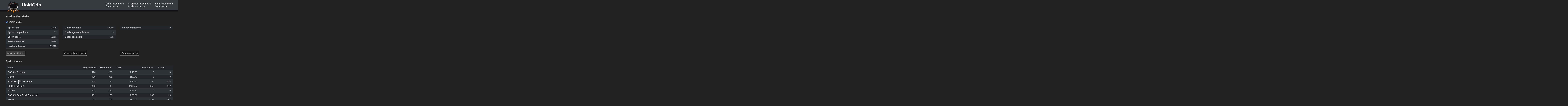

--- FILE ---
content_type: text/html; charset=UTF-8
request_url: https://holdgrip.seekr.pw/player/76561198134032076/sprint
body_size: 1979
content:
<!DOCTYPE html>
<html>
<head>
    <meta charset="utf-8">
    <meta name="viewport" content="width=1024">
    <title>2cvO79kr stats | HoldGrip</title>
    <link rel="stylesheet" type="text/css" href="/style.css?227a909a59d8b3a627a4f81037610766">
</head>
<body>
    <header>
        <div class="wrapper">
            <h1 id="site-title"><a href="/"><img src="/logo.png"> HoldGrip</a></h1>
            <nav>
                <div>
                    <a href="/sprint">Sprint leaderboard</a>
                    <a href="/tracks/sprint/weight">Sprint tracks</a>
                </div>
                <div>
                    <a href="/challenge">Challenge leaderboard</a>
                    <a href="/tracks/challenge/weight">Challenge tracks</a>
                </div>
                <div>
                    <a href="/stunt">Stunt leaderboard</a>
                    <a href="/tracks/stunt/weight">Stunt tracks</a>
                </div>
            </nav>
        </div>
    </header>

    <div class="wrapper"><h2>2cvO79kr stats</h2>
<main>
    <p class="profilelink"><a target="_blank" href="https://steamcommunity.com/profiles/76561198134032076"><img class="steamlogo" src="/steam.png">Steam profile</a></p>
    <div class="playerstats">
        <div class="row">
                            <div>
                    <table class="stats small">
                                                    <tr>
                                <th>Sprint rank</th>
                                <td>905th</td>
                            </tr>
                                                <tr>
                            <th>Sprint completions</th>
                            <td>33</td>
                        </tr>
                                                    <tr>
                                <th>Sprint score</th>
                                <td>3,111</td>
                            </tr>
                                                                                                            <tr>
                                    <th>Holdboost rank</th>
                                    <td>250th</td>
                                </tr>
                                                        <tr>
                                <th>Holdboost score</th>
                                <td><a href="http://holdboost.com/Player?steamID=76561198134032076" target="_blank">25,318</a></td>
                            </tr>
                                            </table>
                </div>
                            <div>
                    <table class="stats small">
                                                    <tr>
                                <th>Challenge rank</th>
                                <td>332nd</td>
                            </tr>
                                                <tr>
                            <th>Challenge completions</th>
                            <td>3</td>
                        </tr>
                                                    <tr>
                                <th>Challenge score</th>
                                <td>625</td>
                            </tr>
                                                                    </table>
                </div>
                            <div>
                    <table class="stats small">
                                                <tr>
                            <th>Stunt completions</th>
                            <td>0</td>
                        </tr>
                                                                    </table>
                </div>
                    </div>
        <div class="row">
                            <div>
                    <a class="button active" href="/player/76561198134032076/sprint">View sprint tracks</a>
                </div>
                            <div>
                    <a class="button" href="/player/76561198134032076/challenge">View challenge tracks</a>
                </div>
                            <div>
                    <a class="button" href="/player/76561198134032076/stunt">View stunt tracks</a>
                </div>
                    </div>
    </div>

    <h3>Sprint tracks</h3>
    <table class="stats">
        <tr>
            <th>Track</th>
            <th class="tw10">Track weight</th>
            <th class="tw10">Placement</th>
            <th class="tw15">Time</th>
            <th class="tw10">Raw score</th>
            <th class="tw10">Score</th>
        </tr>
        <tr>
                <td class="text"><a href="/tracks/sprint/2314033207">DAC #9: Overrun</a></td>
                <td>474</td>
                <td>130</td>
                <td>1:43.68</td>
                <td>0</td>
                <td>0</td>
            </tr>
        <tr>
                <td class="text"><a href="/tracks/sprint/2350097328">Marvel</a></td>
                <td>460</td>
                <td>301</td>
                <td>1:56.79</td>
                <td>0</td>
                <td>0</td>
            </tr>
        <tr>
                <td class="text"><a href="/tracks/sprint/2023392507">[Contrast] P̷͓̩̥͈̝̗͚̎̀̾̏͠ristine Peaks</a></td>
                <td>405</td>
                <td>46</td>
                <td>2:24.44</td>
                <td>330</td>
                <td>134</td>
            </tr>
        <tr>
                <td class="text"><a href="/tracks/sprint/2194554490">Glide in the Hole</a></td>
                <td>403</td>
                <td>43</td>
                <td>44:00.77</td>
                <td>352</td>
                <td>142</td>
            </tr>
        <tr>
                <td class="text"><a href="/tracks/sprint/2541386754">Palette</a></td>
                <td>403</td>
                <td>189</td>
                <td>1:14.12</td>
                <td>0</td>
                <td>0</td>
            </tr>
        <tr>
                <td class="text"><a href="/tracks/sprint/2309697985">DAC #5: Beat Block Backroad</a></td>
                <td>401</td>
                <td>58</td>
                <td>1:05.96</td>
                <td>246</td>
                <td>99</td>
            </tr>
        <tr>
                <td class="text"><a href="/tracks/sprint/835509471">Affinity</a></td>
                <td>384</td>
                <td>28</td>
                <td>1:09.36</td>
                <td>481</td>
                <td>185</td>
            </tr>
        <tr>
                <td class="text"><a href="/tracks/sprint/592629829">Island Hopping</a></td>
                <td>364</td>
                <td>290</td>
                <td>1:10.73</td>
                <td>0</td>
                <td>0</td>
            </tr>
        <tr>
                <td class="text"><a href="/tracks/sprint/406230605">50 Second Theory</a></td>
                <td>338</td>
                <td>560</td>
                <td>52.84</td>
                <td>0</td>
                <td>0</td>
            </tr>
        <tr>
                <td class="text"><a href="/tracks/sprint/2596338174">Cyberift</a></td>
                <td>331</td>
                <td>28</td>
                <td>59.87</td>
                <td>481</td>
                <td>159</td>
            </tr>
        <tr>
                <td class="text"><a href="/tracks/sprint/1539150915">Ignition</a></td>
                <td>329</td>
                <td>134</td>
                <td>26:00.28</td>
                <td>0</td>
                <td>0</td>
            </tr>
        <tr>
                <td class="text"><a href="/tracks/sprint/1523803069">City Escape</a></td>
                <td>327</td>
                <td>598</td>
                <td>2:24.60</td>
                <td>0</td>
                <td>0</td>
            </tr>
        <tr>
                <td class="text"><a href="/tracks/sprint/1762777804">Dodge 2.0</a></td>
                <td>287</td>
                <td>14</td>
                <td>31.81</td>
                <td>640</td>
                <td>184</td>
            </tr>
        <tr>
                <td class="text"><a href="/tracks/sprint/2534526065">Saw Ride</a></td>
                <td>287</td>
                <td>20</td>
                <td>7.64</td>
                <td>565</td>
                <td>162</td>
            </tr>
        <tr>
                <td class="text"><a href="/tracks/sprint/2533608245">40 Seconds of Peace</a></td>
                <td>260</td>
                <td>71</td>
                <td>39.25</td>
                <td>164</td>
                <td>43</td>
            </tr>
        <tr>
                <td class="text"><a href="/tracks/sprint/2145005815">Drift</a></td>
                <td>255</td>
                <td>14</td>
                <td>40.15</td>
                <td>640</td>
                <td>163</td>
            </tr>
        <tr>
                <td class="text"><a href="/tracks/sprint/2658147135">Crazy speed: Speedrun tunnel!</a></td>
                <td>252</td>
                <td>37</td>
                <td>20.33</td>
                <td>400</td>
                <td>101</td>
            </tr>
        <tr>
                <td class="text"><a href="/tracks/sprint/2562328314">Window</a></td>
                <td>251</td>
                <td>19</td>
                <td>23.84</td>
                <td>576</td>
                <td>145</td>
            </tr>
        <tr>
                <td class="text"><a href="/tracks/sprint/549408317">Canvas</a></td>
                <td>244</td>
                <td>72</td>
                <td>1:17.29</td>
                <td>158</td>
                <td>39</td>
            </tr>
        <tr>
                <td class="text"><a href="/tracks/sprint/2167790267">The Incredible Zol-Torcht</a></td>
                <td>243</td>
                <td>72</td>
                <td>1:00.39</td>
                <td>158</td>
                <td>38</td>
            </tr>
        <tr>
                <td class="text"><a href="/tracks/sprint/2750172593">Chronos</a></td>
                <td>237</td>
                <td>5</td>
                <td>1:16.79</td>
                <td>800</td>
                <td>190</td>
            </tr>
        <tr>
                <td class="text"><a href="/tracks/sprint/592209993">Oops</a></td>
                <td>227</td>
                <td>8</td>
                <td>25.05</td>
                <td>736</td>
                <td>167</td>
            </tr>
        <tr>
                <td class="text"><a href="/tracks/sprint/2057203555">Beach Madness</a></td>
                <td>226</td>
                <td>56</td>
                <td>2:05.34</td>
                <td>259</td>
                <td>59</td>
            </tr>
        <tr>
                <td class="text"><a href="/tracks/sprint/1117752413">AngryZone</a></td>
                <td>225</td>
                <td>10</td>
                <td>38.10</td>
                <td>700</td>
                <td>158</td>
            </tr>
        <tr>
                <td class="text"><a href="/tracks/sprint/422437580">Wilted</a></td>
                <td>218</td>
                <td>7</td>
                <td>51.07</td>
                <td>756</td>
                <td>165</td>
            </tr>
        <tr>
                <td class="text"><a href="/tracks/sprint/2267804390">Micro Kills</a></td>
                <td>211</td>
                <td>25</td>
                <td>4:38.26</td>
                <td>511</td>
                <td>108</td>
            </tr>
        <tr>
                <td class="text"><a href="/tracks/sprint/367303561">Tunnel Run</a></td>
                <td>199</td>
                <td>8</td>
                <td>1:26.93</td>
                <td>736</td>
                <td>146</td>
            </tr>
        <tr>
                <td class="text"><a href="/tracks/sprint/600103481">Zer0 bin0pse - Hapax</a></td>
                <td>186</td>
                <td>34</td>
                <td>1:02.16</td>
                <td>426</td>
                <td>79</td>
            </tr>
        <tr>
                <td class="text"><a href="/tracks/sprint/2661502158">December Lights</a></td>
                <td>185</td>
                <td>16</td>
                <td>2:30.21</td>
                <td>613</td>
                <td>113</td>
            </tr>
        <tr>
                <td class="text"><a href="/tracks/sprint/1976429478">Acceledrome (RedL)</a></td>
                <td>184</td>
                <td>8</td>
                <td>7.68</td>
                <td>736</td>
                <td>136</td>
            </tr>
        <tr>
                <td class="text"><a href="/tracks/sprint/1085532938">Night train</a></td>
                <td>167</td>
                <td>20</td>
                <td>5:23.08</td>
                <td>565</td>
                <td>94</td>
            </tr>
        <tr>
                <td class="text"><a href="/tracks/sprint/1528247918">Beachcity Drift</a></td>
                <td>167</td>
                <td>41</td>
                <td>19.04</td>
                <td>368</td>
                <td>62</td>
            </tr>
        <tr>
                <td class="text"><a href="/tracks/sprint/2135568682">Desert Bus Realm -Short Edition-</a></td>
                <td>130</td>
                <td>24</td>
                <td>5:06.39</td>
                <td>521</td>
                <td>68</td>
            </tr>
            </table>
</main>
</div>

    <footer>
        <div class="wrapper">
            Made by JnvSor, hosted by Seekr
        </div>
    </footer>
</body>


--- FILE ---
content_type: text/css
request_url: https://holdgrip.seekr.pw/style.css?227a909a59d8b3a627a4f81037610766
body_size: 1095
content:
/*! normalize.css v8.0.1 | MIT License | github.com/necolas/normalize.css */html{line-height:1.15;-webkit-text-size-adjust:100%}body{margin:0}main{display:block}h1{font-size:2em;margin:.67em 0}hr{box-sizing:content-box;height:0;overflow:visible}pre{font-family:monospace,monospace;font-size:1em}a{background-color:transparent}abbr[title]{border-bottom:none;text-decoration:underline;text-decoration:underline dotted}b,strong{font-weight:bolder}code,kbd,samp{font-family:monospace,monospace;font-size:1em}small{font-size:80%}sub,sup{font-size:75%;line-height:0;position:relative;vertical-align:baseline}sub{bottom:-0.25em}sup{top:-0.5em}img{border-style:none}button,input,optgroup,select,textarea{font-family:inherit;font-size:100%;line-height:1.15;margin:0}button,input{overflow:visible}button,select{text-transform:none}button,[type=button],[type=reset],[type=submit]{-webkit-appearance:button}button::-moz-focus-inner,[type=button]::-moz-focus-inner,[type=reset]::-moz-focus-inner,[type=submit]::-moz-focus-inner{border-style:none;padding:0}button:-moz-focusring,[type=button]:-moz-focusring,[type=reset]:-moz-focusring,[type=submit]:-moz-focusring{outline:1px dotted ButtonText}fieldset{padding:.35em .75em .625em}legend{box-sizing:border-box;color:inherit;display:table;max-width:100%;padding:0;white-space:normal}progress{vertical-align:baseline}textarea{overflow:auto}[type=checkbox],[type=radio]{box-sizing:border-box;padding:0}[type=number]::-webkit-inner-spin-button,[type=number]::-webkit-outer-spin-button{height:auto}[type=search]{-webkit-appearance:textfield;outline-offset:-2px}[type=search]::-webkit-search-decoration{-webkit-appearance:none}::-webkit-file-upload-button{-webkit-appearance:button;font:inherit}details{display:block}summary{display:list-item}template{display:none}[hidden]{display:none}html,body{overflow-x:hidden}body{font-family:sans-serif;background:#222;color:#c8c8c8;padding:0 30px}a:link,a:visited,a:hover,a:focus{text-decoration:none;color:#fff}a:hover{text-decoration:underline}a.button{padding:7.5px;border:1px solid #c8c8c8;border-radius:5px;cursor:pointer;display:inline-block;background:#151515;color:#c8c8c8;transition:background-color .3s}a.button:hover{text-decoration:none;background:#2f2f2f}a.button.active{background:#3c3c3c}h1{margin:15px 0}#site-title{line-height:40px}#site-title a:hover{text-decoration:none}#site-title img{height:90px;margin:-10px 0 -40px;vertical-align:middle}h2.title{margin-top:0}.wrapper{max-width:1200px;margin:0 auto;width:100%}header{background:#343a40;padding:0 9999px;margin:0 -9999px 30px;box-shadow:5px 5px 8px 3px rgba(0,0,0,.6)}header>.wrapper{display:flex;flex-flow:row nowrap;align-items:center;justify-content:space-between}header>.wrapper nav{display:flex;flex-flow:row nowrap}header>.wrapper nav>div{margin-left:30px;display:flex;flex-flow:column nowrap}main nav{margin-bottom:15px}main .sidebar{display:flex;flex-flow:row-reverse nowrap;align-items:start}main .sidebar aside{margin-left:30px;flex:0 0 25%}#chartcontainer{margin-bottom:30px}table.stats{table-layout:fixed;width:100%;border-collapse:collapse;background:#212529;margin-bottom:30px}table.stats.small{table-layout:auto;width:auto}table.stats tr:nth-child(2n){background:#2c3237}table.stats td,table.stats th{padding:7.5px 15px;border-bottom:1px solid #32383e}table.stats th{text-align:left;white-space:nowrap}table.stats th.tw5{width:5%}table.stats th.tw10{width:10%}table.stats th.tw15{width:15%}table.stats th.tw20{width:20%}table.stats th.tw25{width:25%}table.stats th.tw50{width:50%}table.stats td{text-align:right}table.stats td.text{text-align:left;overflow:hidden;text-overflow:ellipsis;white-space:nowrap}.steamlogo{height:30px;vertical-align:top;margin:-7px 5px -20px 0}.profilelink .steamlogo{height:16px;margin:0 5px 0 0}.playerstats{margin:0 -15px 30px}.playerstats>.row{display:flex;flex-flow:row nowrap;align-items:start}.playerstats>.row>div{flex:1 0 0;padding:0 15px}.playerstats table.stats{margin-bottom:1em;width:100%}footer{text-align:center;padding:15px 0}
